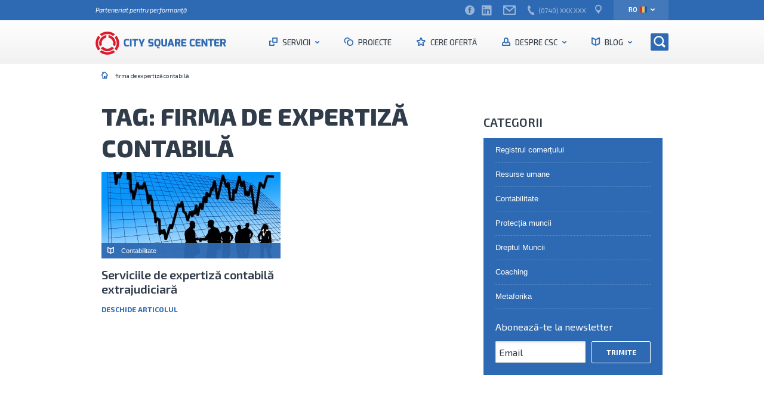

--- FILE ---
content_type: text/html; charset=UTF-8
request_url: http://citysquare.ro/tag/firma-de-expertiza-contabila
body_size: 7059
content:
<!DOCTYPE html>
<!--[if lt IE 7]>      <html class="no-js lt-ie10 lt-ie9 lt-ie8 lt-ie7"> <![endif]-->
<!--[if IE 7]>         <html class="no-js lt-ie10 lt-ie9 lt-ie8"> <![endif]-->
<!--[if IE 8]>         <html class="no-js lt-ie10 lt-ie9"> <![endif]-->
<!--[if IE 9]>         <html class="no-js lt-ie10"> <![endif]-->
<!--[if gt IE 9]><!--> <html class="no-js"> <!--<![endif]-->
	<head>
		<meta charset="UTF-8">
		<meta http-equiv="X-UA-Compatible" content="IE=edge,chrome=1">
		<title>firma de expertiză contabilă Archives | City Square Center</title>
		<meta name="viewport" content="width=device-width">
		<link rel="icon" href="http://citysquare.ro/wp-content/themes/citysquare/favicon.ico" type="image/x-icon">
		<link rel="alternate" hreflang="ro-RO" href="http://citysquare.ro/tag/firma-de-expertiza-contabila" />

<!-- This site is optimized with the Yoast SEO plugin v4.0.2 - https://yoast.com/wordpress/plugins/seo/ -->
<link rel="canonical" href="http://citysquare.ro/tag/firma-de-expertiza-contabila" />
<meta property="og:locale" content="ro_RO" />
<meta property="og:type" content="object" />
<meta property="og:title" content="firma de expertiză contabilă Archives | City Square Center" />
<meta property="og:url" content="http://citysquare.ro/tag/firma-de-expertiza-contabila" />
<meta property="og:site_name" content="City Square Center" />
<meta property="fb:app_id" content="539144396259003" />
<meta property="og:image" content="http://citysquare.ro/wp-content/uploads/2016/04/citysquare.jpg" />
<meta name="twitter:card" content="summary" />
<meta name="twitter:title" content="firma de expertiză contabilă Archives | City Square Center" />
<meta name="twitter:image" content="http://citysquare.ro/wp-content/uploads/2016/04/citysquare.jpg" />
<!-- / Yoast SEO plugin. -->

<link rel='dns-prefetch' href='//s0.wp.com' />
<link rel='dns-prefetch' href='//s.w.org' />
<link rel="alternate" type="application/rss+xml" title="City Square Center &raquo; Feed" href="http://citysquare.ro/feed" />
<link rel="alternate" type="application/rss+xml" title="City Square Center &raquo; Comments Feed" href="http://citysquare.ro/comments/feed" />
<link rel="alternate" type="application/rss+xml" title="City Square Center &raquo; firma de expertiză contabilă Tag Feed" href="http://citysquare.ro/tag/firma-de-expertiza-contabila/feed" />
		<script type="text/javascript">
			window._wpemojiSettings = {"baseUrl":"https:\/\/s.w.org\/images\/core\/emoji\/2.2.1\/72x72\/","ext":".png","svgUrl":"https:\/\/s.w.org\/images\/core\/emoji\/2.2.1\/svg\/","svgExt":".svg","source":{"concatemoji":"http:\/\/citysquare.ro\/wp-includes\/js\/wp-emoji-release.min.js?ver=4.7.29"}};
			!function(t,a,e){var r,n,i,o=a.createElement("canvas"),l=o.getContext&&o.getContext("2d");function c(t){var e=a.createElement("script");e.src=t,e.defer=e.type="text/javascript",a.getElementsByTagName("head")[0].appendChild(e)}for(i=Array("flag","emoji4"),e.supports={everything:!0,everythingExceptFlag:!0},n=0;n<i.length;n++)e.supports[i[n]]=function(t){var e,a=String.fromCharCode;if(!l||!l.fillText)return!1;switch(l.clearRect(0,0,o.width,o.height),l.textBaseline="top",l.font="600 32px Arial",t){case"flag":return(l.fillText(a(55356,56826,55356,56819),0,0),o.toDataURL().length<3e3)?!1:(l.clearRect(0,0,o.width,o.height),l.fillText(a(55356,57331,65039,8205,55356,57096),0,0),e=o.toDataURL(),l.clearRect(0,0,o.width,o.height),l.fillText(a(55356,57331,55356,57096),0,0),e!==o.toDataURL());case"emoji4":return l.fillText(a(55357,56425,55356,57341,8205,55357,56507),0,0),e=o.toDataURL(),l.clearRect(0,0,o.width,o.height),l.fillText(a(55357,56425,55356,57341,55357,56507),0,0),e!==o.toDataURL()}return!1}(i[n]),e.supports.everything=e.supports.everything&&e.supports[i[n]],"flag"!==i[n]&&(e.supports.everythingExceptFlag=e.supports.everythingExceptFlag&&e.supports[i[n]]);e.supports.everythingExceptFlag=e.supports.everythingExceptFlag&&!e.supports.flag,e.DOMReady=!1,e.readyCallback=function(){e.DOMReady=!0},e.supports.everything||(r=function(){e.readyCallback()},a.addEventListener?(a.addEventListener("DOMContentLoaded",r,!1),t.addEventListener("load",r,!1)):(t.attachEvent("onload",r),a.attachEvent("onreadystatechange",function(){"complete"===a.readyState&&e.readyCallback()})),(r=e.source||{}).concatemoji?c(r.concatemoji):r.wpemoji&&r.twemoji&&(c(r.twemoji),c(r.wpemoji)))}(window,document,window._wpemojiSettings);
		</script>
		<style type="text/css">
img.wp-smiley,
img.emoji {
	display: inline !important;
	border: none !important;
	box-shadow: none !important;
	height: 1em !important;
	width: 1em !important;
	margin: 0 .07em !important;
	vertical-align: -0.1em !important;
	background: none !important;
	padding: 0 !important;
}
</style>
<link rel='stylesheet' id='validate-engine-css-css'  href='http://citysquare.ro/wp-content/plugins/wysija-newsletters/css/validationEngine.jquery.css?ver=2.7.5' type='text/css' media='all' />
<link rel='stylesheet' id='contact-form-7-css'  href='http://citysquare.ro/wp-content/plugins/contact-form-7/includes/css/styles.css?ver=4.6' type='text/css' media='all' />
<link rel='stylesheet' id='wpml-legacy-horizontal-list-0-css'  href='http://citysquare.ro/wp-content/plugins/sitepress-multilingual-cms/templates/language-switchers/legacy-list-horizontal/style.css?ver=1' type='text/css' media='all' />
<style id='wpml-legacy-horizontal-list-0-inline-css' type='text/css'>
.wpml-ls-statics-shortcode_actions, .wpml-ls-statics-shortcode_actions .wpml-ls-sub-menu, .wpml-ls-statics-shortcode_actions a {border-color:#cdcdcd;}.wpml-ls-statics-shortcode_actions a {color:#444444;background-color:#ffffff;}.wpml-ls-statics-shortcode_actions a:hover,.wpml-ls-statics-shortcode_actions a:focus {color:#000000;background-color:#eeeeee;}.wpml-ls-statics-shortcode_actions .wpml-ls-current-language>a {color:#444444;background-color:#ffffff;}.wpml-ls-statics-shortcode_actions .wpml-ls-current-language:hover>a, .wpml-ls-statics-shortcode_actions .wpml-ls-current-language>a:focus {color:#000000;background-color:#eeeeee;}
</style>
<link rel='stylesheet' id='search-filter-plugin-styles-css'  href='http://citysquare.ro/wp-content/plugins/search-filter-pro/public/assets/css/search-filter.min.css?ver=2.1.2' type='text/css' media='all' />
<link rel='stylesheet' id='jetpack_css-css'  href='http://citysquare.ro/wp-content/plugins/jetpack/css/jetpack.css?ver=4.4.5' type='text/css' media='all' />
<link rel='stylesheet' id='tw-pagination-css'  href='http://citysquare.ro/wp-content/plugins/tw-pagination/tw-pagination.css?ver=1.0' type='text/css' media='screen' />
<script type='text/javascript' src='http://citysquare.ro/wp-includes/js/jquery/jquery.js?ver=1.12.4'></script>
<script type='text/javascript' src='http://citysquare.ro/wp-includes/js/jquery/jquery-migrate.min.js?ver=1.4.1'></script>
<script type='text/javascript' src='http://citysquare.ro/wp-content/plugins/google-analyticator/external-tracking.min.js?ver=6.5.0'></script>
<link rel='https://api.w.org/' href='http://citysquare.ro/wp-json/' />
<link rel="EditURI" type="application/rsd+xml" title="RSD" href="http://citysquare.ro/xmlrpc.php?rsd" />
<link rel="wlwmanifest" type="application/wlwmanifest+xml" href="http://citysquare.ro/wp-includes/wlwmanifest.xml" /> 
<meta name="generator" content="WordPress 4.7.29" />
<meta name="generator" content="WPML ver:3.6.2 stt:1,46;" />
<!-- Google Analytics Tracking by Google Analyticator 6.5.0: http://www.videousermanuals.com/google-analyticator/ -->
<script type="text/javascript">
    var analyticsFileTypes = [''];
    var analyticsSnippet = 'disabled';
    var analyticsEventTracking = 'enabled';
</script>
<script type="text/javascript">
	(function(i,s,o,g,r,a,m){i['GoogleAnalyticsObject']=r;i[r]=i[r]||function(){
	(i[r].q=i[r].q||[]).push(arguments)},i[r].l=1*new Date();a=s.createElement(o),
	m=s.getElementsByTagName(o)[0];a.async=1;a.src=g;m.parentNode.insertBefore(a,m)
	})(window,document,'script','//www.google-analytics.com/analytics.js','ga');
	ga('create', 'UA-63410774-1', 'auto');
 
	ga('send', 'pageview');
</script>
		<meta name="theme-color" content="#2e6ab3">
		<link rel="stylesheet" href="http://citysquare.ro/wp-content/themes/citysquare/css/plugins.min.css">
		<link rel="stylesheet" href="http://citysquare.ro/wp-content/themes/citysquare/css/main.css">
		<!--[if gte IE 9]><style type="text/css">.gradient {filter: none;}</style><![endif]-->
		<script src="http://citysquare.ro/wp-content/themes/citysquare/js/vendor/modernizr-2.6.2.min.js"></script>
		<script src="//ajax.googleapis.com/ajax/libs/jquery/1.12.0/jquery.min.js"></script>
        <script>window.jQuery || document.write('<script src="http://citysquare.ro/wp-content/themes/citysquare/js/vendor/jquery-1.12.0.min.js">x3C/script>')</script>
	</head>
	<body class="archive tag tag-firma-de-expertiza-contabila tag-383">
		<script type="text/javascript">
			window.fbAsyncInit = function() {
				FB.init({
					appId      : '539144396259003',
					xfbml      : true,
					version    : 'v2.5'
				});
			};
			(function(d, s, id){
				var js, fjs = d.getElementsByTagName(s)[0];
				if (d.getElementById(id)) {return;}
				js = d.createElement(s); js.id = id;
				js.src = "//connect.facebook.net/en_US/sdk.js";
				fjs.parentNode.insertBefore(js, fjs);
			}(document, 'script', 'facebook-jssdk'));
		</script>

				<header>
			<div class="header-info">
				<div class="site-size">
					<div class="header-info-tagline">
						Parteneriat pentru performanţă					</div><!--
				 --><div class="header-info-contact">
						<div class="section">
															<a href="https://www.facebook.com/CitySquareCenter" target="_blank" class="contact-link" title="CitySquare Facebook"><span class="icon icon-facebook"></span></a>
																						<a href="https://www.linkedin.com/company/1115752?trk=prof-exp-company-name" target="_blank" class="contact-link" title="CitySquare LinkedIn"><span class="icon icon-linkedin"></span></a>
													</div><!--
					 --><div class="section">
							<a href="mailto:office@citysquare.ro" class="contact-link" title="CitySquare E-mail"><span class="icon icon-mail"></span></a>
						</div><!--
					 --><div class="section section-phone">
							<span class="icon icon-phone"></span>
							<span class="phone">(0740) XXX XXX</span>
						</div><!--
					 --><div class="section section-contact hidden-xs">
							<a href="http://citysquare.ro/contact" title="" class="contact-link">
								<span class="icon-contact"></span>							</a>
						</div><!--
					 --><div class="header-languages">
							<ul><li class="header-language"><a href="http://citysquare.ro/en/">en<span class="header-flags header-flags-en"></span></a></li><li class="header-language header-language--selected"><a href="http://citysquare.ro/tag/firma-de-expertiza-contabila">ro<span class="header-flags header-flags-ro"></span></a></li></ul>						</div>
					</div>
				</div>
			</div>
			<div class="header-navigation gradient">
				<div class="site-size site-size--no-position">
					<a href="http://citysquare.ro" class="header-logo-wrap" title="City Square Center">
						<img src="http://citysquare.ro/wp-content/themes/citysquare/img/logo-nav.png" alt="City Square Center" class="header-logo" />
					</a><!--
				 --><ul class="nav-wrap">
						<li class="nav-item nav-item--languages">
							<div class="header-languages">
								<ul><li class="header-language"><a href="http://citysquare.ro/en/">en<span class="header-flags header-flags-en"></span></a></li><li class="header-language header-language--selected"><a href="http://citysquare.ro/tag/firma-de-expertiza-contabila">ro<span class="header-flags header-flags-ro"></span></a></li></ul>							</div>
							<div class="section section-social">
																	<a href="https://www.facebook.com/CitySquareCenter" target="_blank" class="contact-link" title="CitySquare Facebook"><span class="icon icon-facebook"></span></a>
																									<a href="https://www.linkedin.com/company/1115752?trk=prof-exp-company-name" target="_blank" class="contact-link" title="CitySquare LinkedIn"><span class="icon icon-linkedin"></span></a>
															</div>
						</li>
						<li class="nav-item nav-item--servicii">
							<a href="http://citysquare.ro/servicii" title="Servicii" class="nav-link nav-link-servicii nav-link-expand">
								Servicii							</a>
							<div class="nav-wrap-level-2 nav-wrap-level-2--fullwidth">
                                <div class="nav-wrap-level-2--wrapper">
								<ul class="site-size">
																	<li class="nav-item-level-2" id="firma-contabilitate-bucuresti">
										<a href="http://citysquare.ro/servicii/firma-contabilitate-bucuresti" title="Servicii Contabilitate" class="nav-link-level-2" onclick="ga('send', 'event', 'Buton', 'Submeniu', 'serviciu-firma-contabilitate-bucuresti');">
											<span class="nav-link-servicii-icon">
												<span class="icon-contabilitate"></span>
											</span>
											<span class="nav-link-servicii-name">Servicii Contabilitate</span>
										</a>
									</li><!--																	 --><li class="nav-item-level-2" id="firma-resurse-umane-bucuresti">
										<a href="http://citysquare.ro/servicii/firma-resurse-umane-bucuresti" title="Servicii Resurse umane" class="nav-link-level-2" onclick="ga('send', 'event', 'Buton', 'Submeniu', 'serviciu-firma-resurse-umane-bucuresti');">
											<span class="nav-link-servicii-icon">
												<span class="icon-resurse"></span>
											</span>
											<span class="nav-link-servicii-name">Servicii Resurse umane</span>
										</a>
									</li><!--																	 --><li class="nav-item-level-2" id="protectia-muncii-firme-si-servicii-in-bucuresti">
										<a href="http://citysquare.ro/servicii/protectia-muncii-firme-si-servicii-in-bucuresti" title="Servicii Protecția muncii" class="nav-link-level-2" onclick="ga('send', 'event', 'Buton', 'Submeniu', 'serviciu-protectia-muncii-firme-si-servicii-in-bucuresti');">
											<span class="nav-link-servicii-icon">
												<span class="icon-protectia"></span>
											</span>
											<span class="nav-link-servicii-name">Servicii Protecția muncii</span>
										</a>
									</li><!--																	 --><li class="nav-item-level-2" id="leasing-de-personal-agentie-de-recrutare-bucuresti">
										<a href="http://citysquare.ro/servicii/leasing-de-personal-agentie-de-recrutare-bucuresti" title="Leasing de personal" class="nav-link-level-2" onclick="ga('send', 'event', 'Buton', 'Submeniu', 'serviciu-leasing-de-personal-agentie-de-recrutare-bucuresti');">
											<span class="nav-link-servicii-icon">
												<span class="icon-leasing-personal"></span>
											</span>
											<span class="nav-link-servicii-name">Leasing de personal</span>
										</a>
									</li><!--																	 --><li class="nav-item-level-2" id="medicina-muncii-bucuresti">
										<a href="http://citysquare.ro/servicii/medicina-muncii-bucuresti" title="Medicina muncii" class="nav-link-level-2" onclick="ga('send', 'event', 'Buton', 'Submeniu', 'serviciu-medicina-muncii-bucuresti');">
											<span class="nav-link-servicii-icon">
												<span class="icon-medicina"></span>
											</span>
											<span class="nav-link-servicii-name">Medicina muncii</span>
										</a>
									</li><!--																	 --><li class="nav-item-level-2" id="registrul-comertului">
										<a href="http://citysquare.ro/servicii/registrul-comertului" title="Registrul comerțului" class="nav-link-level-2" onclick="ga('send', 'event', 'Buton', 'Submeniu', 'serviciu-registrul-comertului');">
											<span class="nav-link-servicii-icon">
												<span class="icon-infiintare-firme"></span>
											</span>
											<span class="nav-link-servicii-name">Registrul comerțului</span>
										</a>
									</li><!--																	 --><li class="nav-item-level-2" id="coaching-bucuresti">
										<a href="http://citysquare.ro/servicii/coaching-bucuresti" title="Coaching" class="nav-link-level-2" onclick="ga('send', 'event', 'Buton', 'Submeniu', 'serviciu-coaching-bucuresti');">
											<span class="nav-link-servicii-icon">
												<span class="icon-coaching"></span>
											</span>
											<span class="nav-link-servicii-name">Coaching</span>
										</a>
									</li><!--																	 --><li class="nav-item-level-2" id="dreptul-muncii-bucuresti">
										<a href="http://citysquare.ro/servicii/dreptul-muncii-bucuresti" title="Servicii Dreptul Muncii" class="nav-link-level-2" onclick="ga('send', 'event', 'Buton', 'Submeniu', 'serviciu-dreptul-muncii-bucuresti');">
											<span class="nav-link-servicii-icon">
												<span class="icon-dreptul-muncii"></span>
											</span>
											<span class="nav-link-servicii-name">Servicii Dreptul Muncii</span>
										</a>
									</li>																</ul>
                                </div>
							</div>
						</li><!--
					 --><li class="nav-item">
							<a href="http://citysquare.ro/proiectele-noastre" title="Proiecte" class="nav-link nav-link-proiecte">
								Proiecte							</a>
						</li><!--
					 --><li class="nav-item nav-item--oferte relative">
							<a href="http://citysquare.ro/cere-oferta" title="Cere ofertă" class="nav-link nav-link-oferta js-nav-oferte">
								Cere ofertă							</a>
						</li><!--
					 --><li class="nav-item nav-item--despre relative">
							<a href="http://citysquare.ro/despre-csc" title="Despre CSC" class="nav-link nav-link-despre js-nav-despre nav-link-expand">
								Despre CSC							</a>
							<ul class="nav-wrap-level-2 nav-wrap-level-2--list">
								<li class="nav-item-level-2">
									<a href="http://citysquare.ro/echipa-de-management" title="Echipa de management" class="nav-link-level-2">
										Echipa de management									</a>
								</li>
								<li class="nav-item-level-2">
									<a href="http://citysquare.ro/clientii-nostri" title="Clienții noștri" class="nav-link-level-2">
										Clienții noștri									</a>
								</li>
								<li class="nav-item-level-2">
									<a href="http://citysquare.ro/ce-spun-clientii-nostri" title="Testimoniale" class="nav-link-level-2">
										Testimoniale									</a>
								</li>
								<li class="nav-item-level-2">
									<a href="http://citysquare.ro/certificarile-csc" title="Certificările CSC" class="nav-link-level-2">
										Certificările CSC									</a>
								</li>
								<li class="nav-item-level-2">
									<a href="http://citysquare.ro/locuri-de-munca" title="Cariere" class="nav-link-level-2">
										Cariere									</a>
								</li>
							</ul>
						</li><!--
					 --><li class="nav-item nav-item--blog">
							<a href="http://citysquare.ro/?cat=410" title="Blog" class="nav-link nav-link-blog nav-link-expand">
								Blog							</a>
							<div class="nav-wrap-level-2 nav-wrap-level-2--fullwidth">
                                <div class="nav-wrap-level-2--wrapper">
								<div class="site-size">
									<ul class="nav-item-blog-categorii">
																				<li class="nav-item-level-2">
											<a href="http://citysquare.ro/blog/registrul-comertului" title="Registrul comerțului" class="nav-link-level-2">Registrul comerțului</a>
										</li>
																				<li class="nav-item-level-2">
											<a href="http://citysquare.ro/blog/resurse-umane" title="Resurse umane" class="nav-link-level-2">Resurse umane</a>
										</li>
																				<li class="nav-item-level-2">
											<a href="http://citysquare.ro/blog/contabilitate" title="Contabilitate" class="nav-link-level-2">Contabilitate</a>
										</li>
																				<li class="nav-item-level-2">
											<a href="http://citysquare.ro/blog/protectia-muncii" title="Protecția muncii" class="nav-link-level-2">Protecția muncii</a>
										</li>
																				<li class="nav-item-level-2">
											<a href="http://citysquare.ro/blog/dreptul-muncii" title="Dreptul Muncii" class="nav-link-level-2">Dreptul Muncii</a>
										</li>
																				<li class="nav-item-level-2">
											<a href="http://citysquare.ro/blog/coaching" title="Coaching" class="nav-link-level-2">Coaching</a>
										</li>
																				<li class="nav-item-level-2">
											<a href="http://citysquare.ro/blog/metaforika" title="Metaforika" class="nav-link-level-2">Metaforika</a>
										</li>
																				<li class="nav-item-level-2">
											<a href="http://citysquare.ro/?cat=410" title="Blog" class="nav-link-level-2">Toate articolele</a>
										</li>
									</ul><!--
								 --><div class="articole-latest-wrap">
									<div class="section-title-wrap">
										<div class="section-title">Cele mai recente</div>
									</div>
																			<a href="http://citysquare.ro/blog/resurse-umane/concediul-de-odihna" title="Beneficiezi de concediu de odihnă când ești în concediu medical? Află cum!" class="articol-latest">
											<span class="image-wrap">
												<img src="http://citysquare.ro/wp-content/uploads/2016/04/vacation-250x135.jpg" alt="Beneficiezi de concediu de odihnă când ești în concediu medical? Află cum!" class="image" />
												<span class="category">Resurse umane</span>
											</span>
											<span class="title">Beneficiezi de concediu de odihnă când ești în concediu medical? Află cum!</span>
										</a><!--																			 --><a href="http://citysquare.ro/blog/resurse-umane/contract-de-munca-pe-perioada-determinata" title="De câte ori putem prelungi un contract de muncă pe perioadă determinată?" class="articol-latest">
											<span class="image-wrap">
												<img src="http://citysquare.ro/wp-content/uploads/2016/04/fired-250x135.jpg" alt="De câte ori putem prelungi un contract de muncă pe perioadă determinată?" class="image" />
												<span class="category">Resurse umane</span>
											</span>
											<span class="title">De câte ori putem prelungi un contract de muncă pe perioadă determinată?</span>
										</a>																		</div>
								</div>
                                </div>
							</div>
						</li><!--
					 --><li class="nav-item  nav-item--search">
							<button class="nav-search js-open-search sprite"></button>
						</li>
					</ul>
					<ul class="nav-wrap-mobile">
						<li class="nav-item">
					 		<button class="nav-search js-open-search sprite"></button>
						</li><!--
					 --><li class="nav-item">
					 		<button class="nav-menu-toggle js-menu-toggle sprite"></button>
						</li>
					</ul>
				</div>
			</div>
			<div class="header-search-wrap">
				<div class="header-search">
					<div class="header-search-close-wrap">
						<button class="header-search-close js-close-search sprite"></button>
					</div>
					<div class="form-header-search">
						<form action="http://citysquare.ro/" method="get">
	<input type="text" name="s" class="search-input" placeholder="Scrie aici ce vrei să găsești în site" />
	<input type="submit" name="sub" value="" class="search-submit sprite" />
</form>					</div>
				</div>
			</div>
		</header>

		
	<div class="breadcrumbs-wrap">
	<div class="site-size">
		<ul class="breadcrumbs-list"><!-- Breadcrumb NavXT 5.6.0 -->
<li class="breadcrumb-item breadcrumb-item--home"><a href="http://citysquare.ro" class="breadcrumb-link" title="City Square Center"><span class="icon-home"></span></a></li><span property="itemListElement" typeof="ListItem"><span property="name">firma de expertiză contabilă</span><meta property="position" content="2"></span></ul>
	</div>
</div>
	<div class="blog-wrap">
		<div class="site-size">
			<div class="blog-content">
				<h1 class="page-title">Tag: firma de expertiză contabilă</h1>
				
									<div class="island">
											<a href="http://citysquare.ro/blog/contabilitate/serviciile-de-expertiza-contabila-extrajudiciara" title="Serviciile de expertiză contabilă extrajudiciară" class="articol-latest articol-latest--half">
							<span class="image-wrap">
								<img src="http://citysquare.ro/wp-content/uploads/2015/10/expertiza-contabila-extrajudiciara-300x145.jpg" alt="Serviciile de expertiză contabilă extrajudiciară" class="image" />
								<span class="category">Contabilitate</span>
							</span><!--
						 --><span class="title">Serviciile de expertiză contabilă extrajudiciară</span>
							<span class="read-more">Deschide articolul</span>
						</a>										</div>
					<div class="navigation"></div>							</div><!--
		 --><div class="blog-sidebar">
		 		
		<div class="section-title-wrap">
			<div class="section-title">Categorii</div>
		</div>
		<div class="blog-categories-wrap js-equalize">
							<a href="http://citysquare.ro/blog/registrul-comertului" title="Registrul comerțului" class="blog-category-wrap">
					<span class="blog-category">Registrul comerțului</span>
				</a>
							<a href="http://citysquare.ro/blog/resurse-umane" title="Resurse umane" class="blog-category-wrap">
					<span class="blog-category">Resurse umane</span>
				</a>
							<a href="http://citysquare.ro/blog/contabilitate" title="Contabilitate" class="blog-category-wrap">
					<span class="blog-category">Contabilitate</span>
				</a>
							<a href="http://citysquare.ro/blog/protectia-muncii" title="Protecția muncii" class="blog-category-wrap">
					<span class="blog-category">Protecția muncii</span>
				</a>
							<a href="http://citysquare.ro/blog/dreptul-muncii" title="Dreptul Muncii" class="blog-category-wrap">
					<span class="blog-category">Dreptul Muncii</span>
				</a>
							<a href="http://citysquare.ro/blog/coaching" title="Coaching" class="blog-category-wrap">
					<span class="blog-category">Coaching</span>
				</a>
							<a href="http://citysquare.ro/blog/metaforika" title="Metaforika" class="blog-category-wrap">
					<span class="blog-category">Metaforika</span>
				</a>
						<div class="blog-sidebar-newsletter">
				<div class="cta">Abonează-te la newsletter </div>
				<div class="widget_wysija_cont"><div id="msg-form-wysija-2" class="wysija-msg ajax"></div><form id="form-wysija-2" method="post" action="#wysija" class="widget_wysija">
<p class="wysija-paragraph">
    
    
    	<input type="text" name="wysija[user][email]" class="wysija-input validate[required,custom[email]]" title="Email" placeholder="Email" value="" />
    
    
    
    <span class="abs-req">
        <input type="text" name="wysija[user][abs][email]" class="wysija-input validated[abs][email]" value="" />
    </span>
    
</p>
<input class="wysija-submit wysija-submit-field" type="submit" value="Trimite" />

    <input type="hidden" name="form_id" value="1" />
    <input type="hidden" name="action" value="save" />
    <input type="hidden" name="controller" value="subscribers" />
    <input type="hidden" value="1" name="wysija-page" />

    
        <input type="hidden" name="wysija[user_list][list_ids]" value="1" />
    
 </form></div>			</div>
		</div>

			</div>
		</div>
	</div>

		
				<footer class="footer-wrap">
			<div class="footer-navigation">
				<div class="site-size">
					<div class="footer-search-wrap">
						<form action="http://citysquare.ro/" method="get">
	<input type="text" name="s" class="search-input" placeholder="Scrie aici ce vrei să găsești în site" />
	<input type="submit" name="sub" value="" class="search-submit sprite" />
</form>					</div><!--
				 --><ul class="nav-wrap">
						<li class="nav-item">
							<a href="http://citysquare.ro/servicii" title="Servicii" class="nav-link nav-link-servicii">
								Servicii							</a>
						</li><!--
					 --><li class="nav-item">
							<a href="http://citysquare.ro/despre-csc" title="Despre CSC" class="nav-link nav-link-despre">
								Despre CSC							</a>
						</li><!--
					 --><li class="nav-item">
							<a href="http://citysquare.ro/oferte" title="Oferte" class="nav-link nav-link-oferta">
								Oferte							</a>
						</li><!--
					 --><li class="nav-item">
							<a href="http://citysquare.ro/?cat=410" title="Blog" class="nav-link nav-link-blog">
								Blog							</a>
						</li><!--
					 --><li class="nav-item">
							<a href="http://citysquare.ro/contact" title="Contact" class="nav-link nav-link-contact">
								Contact							</a>
						</li>
					</ul>
				</div>
			</div>
			<div class="footer-logo">
				<img src="http://citysquare.ro/wp-content/themes/citysquare/img/logo-white.png" alt="City Square Center" />
			</div>
			<div class="overflow">
				<div class="footer-slogan">
					Parteneriat pentru performanţă				</div>
			</div>
			<div class="footer-copyright">
				Copyright 2015 City Square Center Group. Toate Drepturile Rezervate			</div>
		</footer>

        <script src="http://citysquare.ro/wp-content/themes/citysquare/js/plugins.js"></script>
        <script src="http://citysquare.ro/wp-content/themes/citysquare/js/main.js"></script>
		<script type='text/javascript' src='http://citysquare.ro/wp-content/plugins/contact-form-7/includes/js/jquery.form.min.js?ver=3.51.0-2014.06.20'></script>
<script type='text/javascript'>
/* <![CDATA[ */
var _wpcf7 = {"recaptcha":{"messages":{"empty":"Te rog dovede\u0219te c\u0103 nu e\u0219ti un robot."}},"cached":"1"};
/* ]]> */
</script>
<script type='text/javascript' src='http://citysquare.ro/wp-content/plugins/contact-form-7/includes/js/scripts.js?ver=4.6'></script>
<script type='text/javascript' src='http://s0.wp.com/wp-content/js/devicepx-jetpack.js?ver=202604'></script>
<script type='text/javascript' src='http://citysquare.ro/wp-includes/js/wp-embed.min.js?ver=4.7.29'></script>
<script type='text/javascript'>
/* <![CDATA[ */
var icl_vars = {"current_language":"ro","icl_home":"http:\/\/citysquare.ro\/","ajax_url":"http:\/\/citysquare.ro\/wp-admin\/admin-ajax.php","url_type":"1"};
/* ]]> */
</script>
<script type='text/javascript' src='http://citysquare.ro/wp-content/plugins/sitepress-multilingual-cms/res/js/sitepress.js?ver=4.7.29'></script>
<script type='text/javascript' src='http://citysquare.ro/wp-content/plugins/wysija-newsletters/js/validate/languages/jquery.validationEngine-ro.js?ver=2.7.5'></script>
<script type='text/javascript' src='http://citysquare.ro/wp-content/plugins/wysija-newsletters/js/validate/jquery.validationEngine.js?ver=2.7.5'></script>
<script type='text/javascript'>
/* <![CDATA[ */
var wysijaAJAX = {"action":"wysija_ajax","controller":"subscribers","ajaxurl":"http:\/\/citysquare.ro\/wp-admin\/admin-ajax.php","loadingTrans":"\u00cenc\u0103rcare...","is_rtl":""};
/* ]]> */
</script>
<script type='text/javascript' src='http://citysquare.ro/wp-content/plugins/wysija-newsletters/js/front-subscribers.js?ver=2.7.5'></script>


<!-- Start of StatCounter Code for Default Guide -->
<script type="text/javascript">
var sc_project=11121851; 
var sc_invisible=1; 
var sc_security="8c1bc0ae"; 
var sc_https=1; 
var scJsHost = (("https:" == document.location.protocol) ?
"https://secure." : "http://www.");
document.write("<sc"+"ript type='text/javascript' src='" +
scJsHost+
"statcounter.com/counter/counter.js'></"+"script>");
</script>
<noscript><div class="statcounter"><a title="shopify visitor
statistics" href="http://statcounter.com/shopify/"
target="_blank"><img class="statcounter"
src="//c.statcounter.com/11121851/0/8c1bc0ae/1/"
alt="shopify visitor statistics"></a></div></noscript>
<!-- End of StatCounter Code for Default Guide -->


<script type="text/javascript">
var clicky_site_ids = clicky_site_ids || [];
clicky_site_ids.push(101006432);
(function() {
  var s = document.createElement('script');
  s.type = 'text/javascript';
  s.async = true;
  s.src = '//static.getclicky.com/js';
  ( document.getElementsByTagName('head')[0] || document.getElementsByTagName('body')[0] ).appendChild( s );
})();
</script>
<noscript><p><img alt="Clicky" width="1" height="1" src="//in.getclicky.com/101006432ns.gif" /></p></noscript>




    </body>
</html>